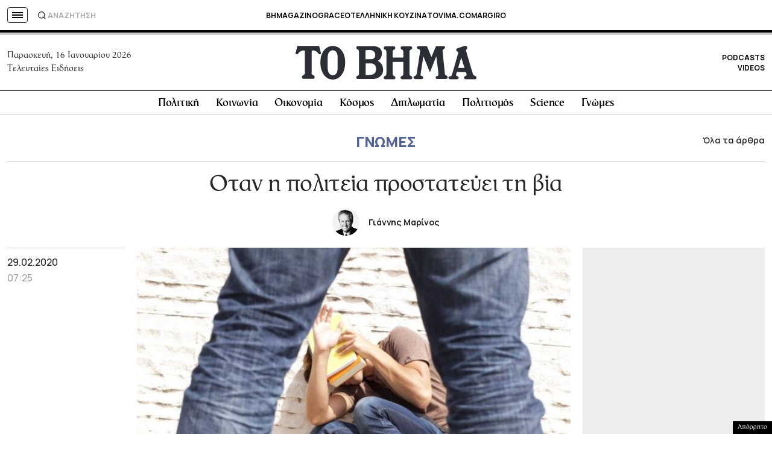

--- FILE ---
content_type: text/html; charset=utf-8
request_url: https://www.google.com/recaptcha/api2/aframe
body_size: 184
content:
<!DOCTYPE HTML><html><head><meta http-equiv="content-type" content="text/html; charset=UTF-8"></head><body><script nonce="rBkzaYe4JGDHYh7IYhrQiQ">/** Anti-fraud and anti-abuse applications only. See google.com/recaptcha */ try{var clients={'sodar':'https://pagead2.googlesyndication.com/pagead/sodar?'};window.addEventListener("message",function(a){try{if(a.source===window.parent){var b=JSON.parse(a.data);var c=clients[b['id']];if(c){var d=document.createElement('img');d.src=c+b['params']+'&rc='+(localStorage.getItem("rc::a")?sessionStorage.getItem("rc::b"):"");window.document.body.appendChild(d);sessionStorage.setItem("rc::e",parseInt(sessionStorage.getItem("rc::e")||0)+1);localStorage.setItem("rc::h",'1768587537056');}}}catch(b){}});window.parent.postMessage("_grecaptcha_ready", "*");}catch(b){}</script></body></html>

--- FILE ---
content_type: application/javascript; charset=utf-8
request_url: https://fundingchoicesmessages.google.com/f/AGSKWxVNZYpt360NPMBA-svQo0LeraWYoR0pyw7CUneKbTKBEuw66gVduBp4jX9EEqA55Rmt2Ec4BACqOpZ6S8y3cUg4cWzkLKvkdBylHIDCw9tsoIFejnbJkPhFCcUw82JSfdqCdLuxn8-rtWJzAiHcqA-2lW1LTaF0nwzGumJ-rjfYE0tbPs0QLr_mJXY8/_/track_ad__336x280s./banner_ad./adspi.&adnet=
body_size: -1289
content:
window['dfbf14b1-462c-4a3d-b38b-b98cd87cb3ff'] = true;